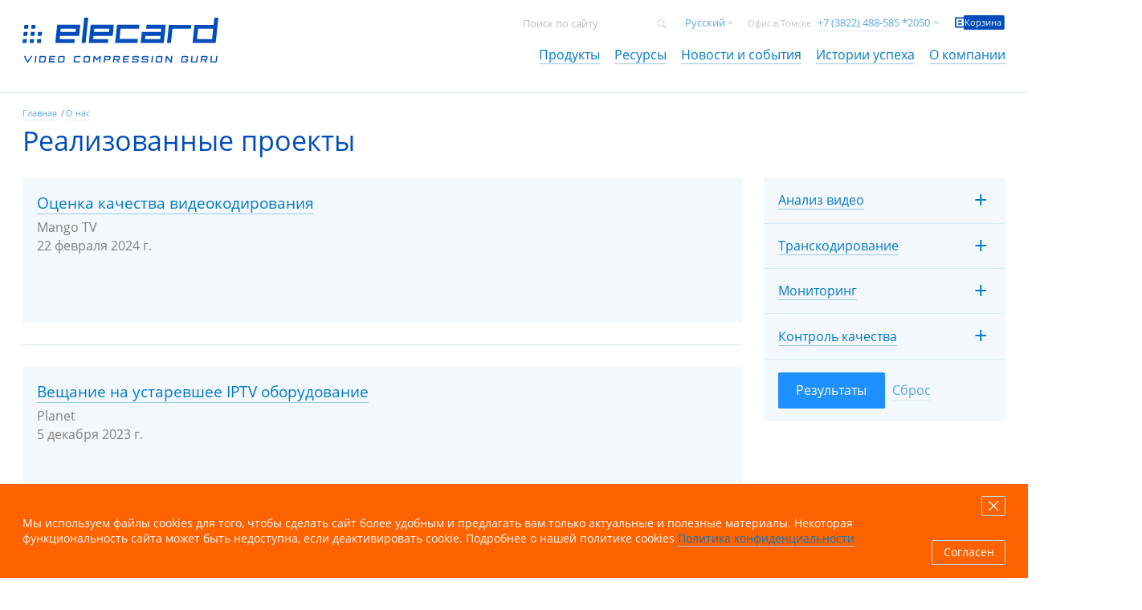

--- FILE ---
content_type: text/html; charset=UTF-8
request_url: https://www.elecard.com/ru/case?page=2&per-page=7
body_size: 10510
content:
<!doctype html><!--[if lt IE 7]> <html class="no-js lt-ie9 lt-ie8 lt-ie7" lang="ru"> <![endif]--><!--[if IE 7]> <html class="no-js lt-ie9 lt-ie8" lang="ru"> <![endif]--><!--[if IE 8]> <html class="no-js lt-ie9" lang="ru"> <![endif]--><!--[if gt IE 8]><!--> <html class="no-js" lang="ru"> <!--<![endif]--><head><meta charset="UTF-8"/><meta http-equiv="X-UA-Compatible" content="IE=edge,chrome=1"><meta name="viewport" content="width=device-width, initial-scale=1"><meta name="format-detection" content="telephone=no"><meta name="csrf-param" content="_csrf"><meta name="csrf-token" content="hGLCmb_e5yQ6r2PLhvwH9NLuNQRvHb4mQW2Ee27myC-Iis_KIrngpVZFcQRJWFIm5EpafGobF6GNnq1UIcLrXg=="><title>
Реализованные проекты от компании Elecard
| Elecard: Video Compression Guru
</title><!-- <link rel="shortcut icon" href="/dist/assets/images/favicon.ico"> --><!--
<link rel="apple-touch-icon-precomposed" sizes="57x57" href="/dist/assets/images/favicon/apple-touch-icon-57x57.png" /><link rel="apple-touch-icon-precomposed" sizes="114x114" href="/dist/assets/images/favicon/apple-touch-icon-114x114.png" /><link rel="apple-touch-icon-precomposed" sizes="72x72" href="/dist/assets/images/favicon/apple-touch-icon-72x72.png" /><link rel="apple-touch-icon-precomposed" sizes="144x144" href="/dist/assets/images/favicon/apple-touch-icon-144x144.png" /><link rel="apple-touch-icon-precomposed" sizes="60x60" href="/dist/assets/images/favicon/apple-touch-icon-60x60.png" /><link rel="apple-touch-icon-precomposed" sizes="120x120" href="/dist/assets/images/favicon/apple-touch-icon-120x120.png" /><link rel="apple-touch-icon-precomposed" sizes="76x76" href="/dist/assets/images/favicon/apple-touch-icon-76x76.png" /><link rel="apple-touch-icon-precomposed" sizes="152x152" href="/dist/assets/images/favicon/apple-touch-icon-152x152.png" /><link rel="icon" type="image/png" href="/dist/assets/images/favicon/favicon-196x196.png" sizes="196x196" /><link rel="icon" type="image/png" href="/dist/assets/images/favicon/favicon-96x96.png" sizes="96x96" /><link rel="icon" type="image/png" href="/dist/assets/images/favicon/favicon-32x32.png" sizes="32x32" /><link rel="icon" type="image/png" href="/dist/assets/images/favicon/favicon-16x16.png" sizes="16x16" /><link rel="icon" type="image/png" href="/dist/assets/images/favicon/favicon-128.png" sizes="128x128" /><meta name="msapplication-TileColor" content="#FFFFFF" /><meta name="msapplication-TileImage" content="/dist/assets/images/favicon/mstile-144x144.png" /><meta name="msapplication-square70x70logo" content="/dist/assets/images/favicon/mstile-70x70.png" /><meta name="msapplication-square150x150logo" content="/dist/assets/images/favicon/mstile-150x150.png" /><meta name="msapplication-wide310x150logo" content="/dist/assets/images/favicon/mstile-310x150.png" /><meta name="msapplication-square310x310logo" content="/dist/assets/images/favicon/mstile-310x310.png" />
--><link rel="apple-touch-icon" sizes="180x180" href="/dist/assets/images/favicon/apple-touch-icon.png"><link rel="icon" type="image/png" sizes="32x32" href="/dist/assets/images/favicon/favicon-32x32.png"><link rel="icon" type="image/png" sizes="16x16" href="/dist/assets/images/favicon/favicon-16x16.png"><link rel="manifest" href="/dist/assets/images/favicon/site.webmanifest"><link rel="mask-icon" href="/dist/assets/images/favicon/safari-pinned-tab.svg" color="#004dbb"><link rel="shortcut icon" href="/dist/assets/images/favicon/favicon.ico"><link rel="canonical" href="https://www.elecard.com/ru/case" /><meta name="msapplication-TileColor" content="#2d89ef"><meta name="msapplication-TileImage" content="/dist/assets/images/favicon/mstile-144x144.png"><meta name="msapplication-config" content="/dist/assets/images/favicon/browserconfig.xml"><meta name="theme-color" content="#ffffff"><meta name="title" content="Реализованные проекты от компании Elecard"><meta name="description" content="Каждый день в любой точке мира мы помогаем нашим клиентам в организации цифрового вещания, кодирования с минимальной задержкой, приема и передачи сигналов и пр."><meta name="cmsmagazine" content="abf9dce7884447819f7265981d1940f5"><link href="/dist/assets/common.css" rel="stylesheet"><link href="/dist/assets/extra.css" rel="stylesheet"><!--[if gte IE 9]> <style type="text/css">.gradient{filter: none;}</style><![endif]--><!-- Google Tag Manager --><script>(function(w,d,s,l,i){w[l]=w[l]||[];w[l].push({'gtm.start':
new Date().getTime(),event:'gtm.js'});var f=d.getElementsByTagName(s)[0],
j=d.createElement(s),dl=l!='dataLayer'?'&l='+l:'';j.async=true;j.src=
'https://www.googletagmanager.com/gtm.js?id='+i+dl;f.parentNode.insertBefore(j,f);
})(window,document,'script','dataLayer','GTM-TB55DMF');</script><!-- End Google Tag Manager --><!-- Global site tag (gtag.js) - Google Analytics --><script async src="https://www.googletagmanager.com/gtag/js?id=G-JVRSY3ELFD"></script><script>
window.dataLayer = window.dataLayer || [];
function gtag(){dataLayer.push(arguments);}
gtag('js', new Date());
gtag('config', 'G-JVRSY3ELFD');
</script><script><!-- Google Analytics -->
/* window.ga=window.ga||function(){(ga.q=ga.q||[]).push(arguments)};ga.l=+new Date;
ga('create', 'UA-223074017-1', 'auto', {'allowLinker': true});
ga('require', 'linker');
ga('linker:autoLink', ['www.elecard.com', 'boro.elecard.com', 'boro.elecard.ru', 'boro.elecard.eu']);
ga('send', 'pageview');
ga(function(tracker) {
// Gets the client ID of the default tracker.
var clientId = tracker.get('clientId');
// Gets a reference to the window object of the destionation iframe.
var frameWindow = document.getElementById('buy').children[0].contentWindow; // boro_buttons
// Sends the client ID to the window inside the destination frame.
frameWindow.postMessage(clientId, 'https://www.elecard.com');
});
*/
</script><script async src='https://www.google-analytics.com/analytics.js'></script><!-- Yandex.Metrika counter --><script type="text/javascript">
(function (d, w, c) {
(w[c] = w[c] || []).push(function() {
try {
w.yaCounter7759672 = new Ya.Metrika({
id:7759672,
clickmap:true,
trackLinks:true,
accurateTrackBounce:true,
webvisor:true
});
} catch(e) { }
});
var n = d.getElementsByTagName("script")[0],
s = d.createElement("script"),
f = function () { n.parentNode.insertBefore(s, n); };
s.type = "text/javascript";
s.async = true;
s.src = "https://mc.yandex.ru/metrika/watch.js";
if (w.opera == "[object Opera]") {
d.addEventListener("DOMContentLoaded", f, false);
} else { f(); }
})(document, window, "yandex_metrika_callbacks");
</script><noscript><div><img src="https://mc.yandex.ru/watch/7759672" style="position:absolute; left:-9999px;" alt="" /></div></noscript><!-- /Yandex.Metrika counter --><!-- Extreme tracker --><script src="//nht-2.extreme-dm.com/t.js" id="eX-elecard-3" async defer></script><!--[if lt IE 9]><script src="//html5shiv.googlecode.com/svn/trunk/html5.js"></script><![endif]--><script>
if (screen && screen.width && screen.width <= 767) {
var meta = document.createElement('meta');
meta.name = "viewport";
meta.content = "width=device-width, initial-scale=1.0";
document.getElementsByTagName('head')[0].appendChild(meta);
console.log('mobile');
}
document.addEventListener('DOMContentLoaded', function() {
var urlParams = new URLSearchParams(window.location.search);
var utm = {
source: urlParams.get('utm_source') || localStorage.getItem('utm_source') || '',
medium: urlParams.get('utm_medium') || localStorage.getItem('utm_medium') || '',
campaign: urlParams.get('utm_campaign') || localStorage.getItem('utm_campaign') || '',
content: urlParams.get('utm_content') || localStorage.getItem('utm_content') || '',
term: urlParams.get('utm_term') || localStorage.getItem('utm_term') || '',
};
if (urlParams.has('utm_source')) {
localStorage.setItem('utm_source', utm.source);
localStorage.setItem('utm_medium', utm.medium);
localStorage.setItem('utm_campaign', utm.campaign);
localStorage.setItem('utm_content', utm.content);
localStorage.setItem('utm_term', utm.term);
}
});
let isInternalNavigation = false;
document.addEventListener('click', function(e) {
var target = e.target.closest('a');
if (target) {
const href = target.getAttribute('href');
if (href && href.startsWith('/') || href.includes(window.location.host)) {
isInternalNavigation = true;
}
}
});
window.onbeforeunload = function (e) {
var isSameDomain = document.referrer.includes(window.location.host);
window.onunload = function () {
if (!isInternalNavigation && !isSameDomain){
localStorage.removeItem('utm_source');
localStorage.removeItem('utm_medium');
localStorage.removeItem('utm_campaign');
localStorage.removeItem('utm_term');
localStorage.removeItem('utm_content');
}
isInternalNavigation = false;
}
return undefined;
};
</script><script>
MathJax = {
tex: {inlineMath: [['$', '$'], ['\\(', '\\)']]}
};
</script><!-- <script id="MathJax-script" async src="https://cdn.jsdelivr.net/npm/mathjax@3/es5/tex-mml-chtml.js"></script> --><!--	<script id="MathJax-script" async src="/dist/assets/tex-mml-chtml.js"></script> --><meta name="google-site-verification" content="B3Cn3xpX6IZGnUbbMXdd11do5RTV7SSxBT6PpO-ms_s" /><meta name="yandex-verification" content="432111fbfe91e226" /><script src="https://www.google.com/recaptcha/api.js" async defer></script></head><body><!-- Google Tag Manager (noscript) --><noscript><iframe src="https://www.googletagmanager.com/ns.html?id=GTM-TB55DMF"
height="0" width="0" style="display:none;visibility:hidden"></iframe></noscript><!-- End Google Tag Manager (noscript) --><section class="page" role="document"><header class="header"><!-- header wrapper --><div class="page__wrapper clearfix"><span class="header__mobile-menu-button" data-action="mobile-menu-show"></span><!-- для главной страницы div будем заменять на h1 --><div class="header__logo" role="banner"><a href="/"><span class="header__logo-img" title="Elecard"></span></a></div><!-- header top panel --><div class="header__top"><form action="https://www.google.com/search" method="GET"
target="_blank" class="search-pane header__top-item" name="search-pane"><input type="hidden" name="as_sitesearch" value="https://www.elecard.com"><input type="hidden" name="hl" value="ru"><input class="search-pane__input"
placeholder="Поиск по сайту"
onfocus="this.placeholder = ''"
onblur="this.placeholder = 'Поиск по сайту'"
type="text" name="q"><button type="submit" class="search-pane__icon"></button></form><div class="header__languages header__top-item ui-dropdown" data-close-outside-click="true"><button class="header__languages-btn ui-dropdown-btn" type="button"><span>Русский</span></button><div class="ui-dropdown__inner ui-dropdown__inner_absolute"><div class="ui-info-dropdown"><div class="ui-info-dropdown__link" style="border-bottom: 1px solid #d6eaf6;"><a href="/en/case?page=2&amp;per-page=7">English</a></div><div class="ui-info-dropdown__link" style="border-bottom: 1px solid #d6eaf6;"><a href="/it/case?page=2&amp;per-page=7">Italiano</a></div><div class="ui-info-dropdown__link" style="border-bottom: 1px solid #d6eaf6;"><a href="/zh/case?page=2&amp;per-page=7">中文</a></div><div class="ui-info-dropdown__link" style="border-bottom: 1px solid #d6eaf6;"><a href="/es/case?page=2&amp;per-page=7">Español</a></div></div></div></div><script>
var g_language = "ru";
</script><div class="header__phones header__top-item ui-dropdown" data-close-outside-click="true"><span class="header__phones-text">Офис в Томске</span> <button class="header__languages-btn ui-dropdown-btn" type="button"><span>+7 (3822) 488-585 *2050</span></button><div class="ui-dropdown__inner ui-dropdown__inner_absolute" style="left: 65%"><div class="ui-info-dropdown"><ul class="telephone-list"><li> <span class="telephone-list__title">Офис в Томске</span> <span class="telephone-list__phone">+7 (3822) 488-585 *2050</span> </li> <li> <span class="telephone-list__title">Офис США</span> <span class="telephone-list__phone">+1 (323) 644-4063</span> </li></ul><div class="ui-info-dropdown__link"><a href="/page/contact_us">Контакты</a></div></div></div></div><a href="/cart"
class="header__top-item cart-logo"><span class="cart-logo__icon">
Корзина
</span></a></div><!-- header top panel --><!-- navigation --><div class="navigation" id="navigation"><!-- navigation list --><nav class="navigation__list" role="navigation"><div class="navigation__list-item"><a class="navigation__list-link" href="/ru/products" role="link">Продукты</a><span class="mobile-expander">+</span><div class="navigation__dropdown navigation__dropdown_first"><div class="navigation__dropdown-point"></div><div class="navigation__dropdown-table"><div class="navigation__dropdown-row"><div class="navigation__dropdown-table"><div class="navigation__dropdown-row"><div class="navigation__dropdown-cell navigation__dropdown-single"><div class="navigation__dropdown-column"><div class="navigation__dropdown-group"><div class="navigation__dropdown-group-title" style="display:inline-block;"><a href="/ru/products/encoding-platforms">Транскодирование</a></div><div class="navigation__dropdown-group-item"><a href="/ru/products/encoding-platforms/codecworks">CodecWorks</a></div><div class="navigation__dropdown-group-item"><a href="/ru/products/encoding-platforms/codecworks-gateway">CodecWorks Gateway</a></div><div class="navigation__dropdown-group-title" style="display:inline-block;"><a href="/ru/products/conversion">Кодирование файлов</a></div><div class="navigation__dropdown-group-item"><a href="/ru/products/conversion/converter-studio-vod">Converter Studio VOD</a></div></div></div></div><div class="navigation__dropdown-cell navigation__dropdown-single"><div class="navigation__dropdown-column"><div class="navigation__dropdown-group"><div class="navigation__dropdown-group-title" style="display:inline-block;"><a href="/ru/products/quality-control">Контроль качества</a><p style="margin-left: 30px; display:inline-block; border-color: green; border-width: 1px;border-style: solid; width: 42px;"><span style="margin-left: 4px;color: green; width: 50px;">LIVE</span></p></div><div class="navigation__dropdown-group-item"><a href="/ru/products/monitoring/boro-service">Boro</a></div><div class="navigation__dropdown-group-title" style="display:inline-block;"><a href="/ru/products/monitoring">Мониторинг</a></div><div class="navigation__dropdown-group-item"><a href="/ru/products/monitoring/multistream-player">Multistream Player</a></div><div class="navigation__dropdown-group-title" style="display:inline-block;"><a href="/ru/products/digital-signage">Digital Signage </a></div><div class="navigation__dropdown-group-item"><a href="/ru/products/digital-signage/vicont">ViCont</a></div></div></div></div><div class="navigation__dropdown-cell navigation__dropdown-single"><div class="navigation__dropdown-column"><div class="navigation__dropdown-group"><div class="navigation__dropdown-group-title" style="display:inline-block;"><a href="/ru/products/video-analysis">Анализ видео</a><p style="margin-left: 30px; display:inline-block; border-color: green; border-width: 1px;border-style: solid; width: 42px;"><span style="margin-left: 4px;color: green; width: 50px;">FILE</span></p></div><div class="navigation__dropdown-group-item"><a href="/ru/products/video-analysis/streameye-studio">StreamEye Studio</a></div><div class="navigation__dropdown-group-item"><a href="/ru/products/video-analysis/streameye">StreamEye</a></div><div class="navigation__dropdown-group-item"><a href="/ru/products/video-analysis/streameye-basic">StreamEye Basic</a></div><div class="navigation__dropdown-group-item"><a href="/ru/products/video-analysis/stream-analyzer">Stream Analyzer</a></div><div class="navigation__dropdown-group-item"><a href="/ru/products/video-analysis/video-quality-estimator">Video Quality Estimator</a></div><div class="navigation__dropdown-group-item"><a href="/ru/products/video-analysis/yuv-viewer">YUV Viewer</a></div><div class="navigation__dropdown-group-item"><a href="/ru/products/video-analysis/quality-gates">Quality Gates</a></div><div class="navigation__dropdown-group-item"><a href="/ru/products/video-analysis/misha-codec-benchmark">Misha Codec Benchmark</a></div></div></div></div></div></div><div class="navigation__dropdown-table"><div class="navigation__dropdown-row"><div class="navigation__dropdown-cell navigation__dropdown-single"><div class="navigation__dropdown-column"><div class="navigation__dropdown-group"><div class="navigation__dropdown-group-title" style="display:inline-block;"><a href="/ru/products/playback">Воспроизведение</a></div><div class="navigation__dropdown-group-item"><a href="/ru/products/playback/mpeg-player">MPEG Player</a></div><div class="navigation__dropdown-group-item"><a href="/ru/products/playback/mpeg-2-plugin-wmp">MPEG-2 PlugIn</a></div><div class="navigation__dropdown-group-item"><a href="/ru/products/playback/avc-plugin-for-wmp">AVC PlugIn</a></div><div class="navigation__dropdown-group-item"><a href="/ru/products/playback/avc-plugin-for-progdvb">AVC Plugin for ProgDVB</a></div></div></div></div><div class="navigation__dropdown-cell navigation__dropdown-single"><div class="navigation__dropdown-column"><div class="navigation__dropdown-group"><div class="navigation__dropdown-group-title" style="display:inline-block;"><a href="/ru/page/custom_development">Кастомизация</a></div><div class="navigation__dropdown-group-title" style="display:inline-block;"><a href="/ru/products/archive">Архив продуктов</a></div></div></div></div><div class="navigation__dropdown-cell navigation__dropdown-single"><div class="navigation__dropdown-column"><div class="navigation__dropdown-group"></div></div></div></div></div></div></div></div></div> <div class="navigation__list-item"><a class="navigation__list-link" href="/ru/software" role="link">Ресурсы</a><span class="mobile-expander">+</span><div class="navigation__dropdown navigation__dropdown_second"><div class="navigation__dropdown-point"></div><div class="navigation__dropdown-table"><div class="navigation__dropdown-row"><div class="navigation__dropdown-cell navigation__dropdown-single"><div class="navigation__dropdown-column"><div class="navigation__dropdown-group"><div class="navigation__dropdown-group-title"><a href="/ru/software">Скачать</a></div><div class="navigation__dropdown-group-item"><a href="/ru/software">Программы</a></div><div class="navigation__dropdown-group-item"><a href="/ru/videos">Видео</a></div></div></div></div><div class="navigation__dropdown-cell navigation__dropdown-single"><div class="navigation__dropdown-column"><div class="navigation__dropdown-group"><div class="navigation__dropdown-group-title"><a href="/ru/question">База знаний</a></div><div class="navigation__dropdown-group-item"><a href="/ru/question">FAQ - часто задаваемые вопросы</a></div><div class="navigation__dropdown-group-item"><a href="/ru/page/glossary">Глоссарий</a></div><div class="navigation__dropdown-group-item"><a href="/ru/webinars">Вебинары Elecard</a></div><div class="navigation__dropdown-group-item"><a href="/ru/page/technology">Статьи</a></div><div class="navigation__dropdown-group-item"><a href="/ru/page/white_paper">White Papers</a></div><div class="navigation__dropdown-group-item"><a href="https://elecard-media-congress.ru">Elecard Media Congress</a></div></div></div></div><div class="navigation__dropdown-cell navigation__dropdown-single"><div class="navigation__dropdown-column"><div class="navigation__dropdown-group"><div class="navigation__dropdown-group-title"><a href="/ru/page/support_program">Поддержка</a></div><div class="navigation__dropdown-group-item"><a href="/ru/page/support_program">Программа поддержки</a></div><div class="navigation__dropdown-group-item"><a href="/ru/contact/support">Задать вопрос</a></div></div></div></div></div></div></div></div> <div class="navigation__list-item"><a class="navigation__list-link" href="/ru/news" role="link">Новости и события</a><span class="mobile-expander">+</span><div class="navigation__dropdown navigation__dropdown_one-cell"><div class="navigation__dropdown-point"></div><div class="navigation__dropdown-table"><div class="navigation__dropdown-row"><div class="navigation__dropdown-cell navigation__dropdown-single"><div class="navigation__dropdown-column"><div class="navigation__dropdown-group"><div class="navigation__dropdown-group-item"><a href="/ru/news?type=1">Новости</a></div><div class="navigation__dropdown-group-item"><a href="/ru/news?type=2">События</a></div><div class="navigation__dropdown-group-item"><a href="/ru/news?type=4">Акции</a></div></div></div></div></div></div></div></div> <div class="navigation__list-item"><a class="navigation__list-link" href="/ru/case" role="link">Истории успеха</a><span class="mobile-expander">+</span><div class="navigation__dropdown navigation__dropdown_one-cell"><div class="navigation__dropdown-point"></div><div class="navigation__dropdown-table"><div class="navigation__dropdown-row"><div class="navigation__dropdown-cell navigation__dropdown-single"><div class="navigation__dropdown-column"><div class="navigation__dropdown-group"><div class="navigation__dropdown-group-item"><a href="/ru/testimonials">Отзывы</a></div><div class="navigation__dropdown-group-item"><a href="/ru/case">Истории успеха</a></div><div class="navigation__dropdown-group-item"><a href="/ru/customers">Клиенты</a></div></div></div></div></div></div></div></div> <div class="navigation__list-item"><a class="navigation__list-link" href="/ru/page/about_elecard" role="link">О компании</a><span class="mobile-expander">+</span><div class="navigation__dropdown navigation__dropdown_fifth"><div class="navigation__dropdown-point"></div><div class="navigation__dropdown-table"><div class="navigation__dropdown-row"><div class="navigation__dropdown-cell navigation__dropdown-single"><div class="navigation__dropdown-column"><div class="navigation__dropdown-group"><div class="navigation__dropdown-group-title"><a href="/ru/page/about_elecard">О нас</a></div><div class="navigation__dropdown-group-title"><a href="/ru/vacancy">Вакансии</a></div><div class="navigation__dropdown-group-title"><a href="/ru/page/contact_us">Обратная связь</a></div></div></div></div><div class="navigation__dropdown-cell navigation__dropdown-single"><div class="navigation__dropdown-column"><div class="navigation__dropdown-group"><div class="navigation__dropdown-group-title"><a href="/ru/page/partners">Партнеры</a></div><div class="navigation__dropdown-group-item"><a href="/ru/partners/resellers">Реселлеры</a></div><div class="navigation__dropdown-group-item"><a href="/ru/partners/technology-partners">Технологические партнеры</a></div><div class="navigation__dropdown-group-item"><a href="/ru/page/partner_program">Партнерская программа</a></div></div></div></div></div></div></div></div><!--<div class="navigation__list-item navigation__list-item_mobile-only"><a class="navigation__list-link" href="https://members.elecard.ru/members_area/" role="link">Sign in </a></div><div class="navigation__list-item navigation__list-item_mobile-only"><a class="navigation__list-link" href="http://www.elecard.com/ru/index.html" role="link">Русский </a></div> --><div class="navigation__list-item navigation__list-item_mobile-only"><div class="header__languages header__top-item ui-dropdown" data-close-outside-click="true" style="display: block;"><button class="header__languages-btn ui-dropdown-btn navigation__list-link" type="button" style="color: #007ac5;margin-left:10px;">Русский</button><div class="ui-dropdown__inner"><div class="ui-info-dropdown"><div class="ui-info-dropdown__link"><a class="navigation__list-link" href="/en/case?page=2&amp;per-page=7" role="link">English</a> </div></div><div class="ui-info-dropdown"><div class="ui-info-dropdown__link"><a class="navigation__list-link" href="/it/case?page=2&amp;per-page=7" role="link">Italiano</a> </div></div><div class="ui-info-dropdown"><div class="ui-info-dropdown__link"><a class="navigation__list-link" href="/zh/case?page=2&amp;per-page=7" role="link">中文</a> </div></div><div class="ui-info-dropdown"><div class="ui-info-dropdown__link"><a class="navigation__list-link" href="/es/case?page=2&amp;per-page=7" role="link">Español</a> </div></div></div></div></div><div class="navigation__list-item navigation__list-item_mobile-only navigation__list-item_search"><form action="https://www.google.com/search" method="GET"
target="_blank" class="search-pane" name="search-pane-mobile"><input type="hidden" name="as_sitesearch" value="https://www.elecard.com"><input type="hidden" name="hl" value="ru"><input class="search-pane__input" placeholder="Поиск по сайту"
onfocus="this.placeholder = ''"
onblur="this.placeholder = 'Поиск по сайту'"
type="text" name="q"><button type="submit" class="search-pane__icon"></button></form></div></nav></div></div><!-- end header wrapper --></header><!-- end header --><main class="main" role="main"><!-- product page --><div class="product-panel desktop-only"><button class="product-panel-up" type="button" title="Перейти в начало страницы"><span>наверх</span></button><div class="page__wrapper"><div class="" style="display: table; height: 60px;"><p style="display:table-cell;vertical-align: middle; line-height: 20px;">Реализованные проекты</p></div></div></div><script id="MathJax-script" async src="https://cdn.jsdelivr.net/npm/mathjax@3/es5/tex-mml-chtml.js"></script><section class="content-page" role="article"><header class="content-page__header" role="heading"><div class="page__wrapper"><ul class="breadcrumbs"><li class="breadcrumbs__item"><a class="breadcrumbs__link" href="/" role="link">Главная</a></li><li class="breadcrumbs__item"><a class="breadcrumbs__link" href="/ru/page/about_elecard" role="link">О нас</a></li></ul><h1 class="content-page__header-title">
Реализованные проекты
</h1><div class="content-page__description content-style"><p ></p></div><button class="ui-button-bordered mobile-only js-popup content-page__filters-button"
data-popup-id="filters">Filters</button> </div></header></section><section class="news"><div class="page__wrapper"><div class="news__list"><article class="news-item news-item_event"><div class="news-item__event-photo"
style="background-image: url('https://www.elecard.com/storage/thumbs/1_250x250_FFFFFF/images/Cases/Pictures/mangoTV_pic.jpg'); width: 200px; height: 200px;"></div><div class="news-item__content"><h3 class="news-item__title"><a href="/ru/case/optimization-of-self-developed-encoders">Оценка качества видеокодирования</a></h3><div class="info">
Mango TV<br><span class="info__date">22 февраля 2024 г.</span></div></div></article><div class="divider"></div><article class="news-item news-item_event"><div class="news-item__event-photo"
style="background-image: url('https://www.elecard.com/storage/thumbs/1_250x250_FFFFFF/images/Cases/Pictures/planet_image.jpg'); width: 200px; height: 200px;"></div><div class="news-item__content"><h3 class="news-item__title"><a href="/ru/case/broadcasting-to-obsolete-iptv-equipment">Вещание на устаревшее IPTV оборудование</a></h3><div class="info">
Planet<br><span class="info__date">5 декабря 2023 г.</span></div></div></article><div class="divider"></div><article class="news-item news-item_event"><div class="news-item__event-photo"
style="background-image: url('https://www.elecard.com/storage/thumbs/1_250x250_FFFFFF/images/Cases/mvtv_house.jpg'); width: 200px; height: 200px;"></div><div class="news-item__content"><h3 class="news-item__title"><a href="/ru/case/distributed-monitoring-and-quality-control-system-for-100-hls-streams">Установка зондов Elecard Boro на головной станции и в сети распространения контента для мониторинга 100 HLS потоков</a></h3><div class="info">
MVTV Thailand<br><span class="info__date">16 ноября 2023 г.</span></div></div></article><div class="divider"></div><article class="news-item news-item_event"><div class="news-item__event-photo"
style="background-image: url('https://www.elecard.com/storage/thumbs/1_250x250_FFFFFF/images/Cases/nsc_case.jpg'); width: 200px; height: 200px;"></div><div class="news-item__content"><h3 class="news-item__title"><a href="/ru/case/monitoring-of-MPEG-TS-and-tracking-of-SCTE-35-markers">Мониторинг качества MPEG TS и отслеживание рекламных меток</a></h3><div class="info">
Новая сервисная компания (НСК)<br><span class="info__date">2 ноября 2023 г.</span></div></div></article><div class="divider"></div><article class="news-item news-item_event"><div class="news-item__event-photo"
style="background-image: url('https://www.elecard.com/storage/thumbs/1_250x250_FFFFFF/images/Cases/Pictures/chl_pic.jpg'); width: 200px; height: 200px;"></div><div class="news-item__content"><h3 class="news-item__title"><a href="/ru/case/monitoring-of-hockey-games-live-streaming">Мониторинг прямых трансляций хоккейных матчей</a></h3><div class="info">
Канадская хоккейная лига<br><span class="info__date">8 марта 2022 г.</span></div></div></article><div class="divider"></div><article class="news-item news-item_event"><div class="news-item__event-photo"
style="background-image: url('https://www.elecard.com/storage/thumbs/1_250x250_FFFFFF/images/Cases/Pictures/spbtv_image.png'); width: 200px; height: 200px;"></div><div class="news-item__content"><h3 class="news-item__title"><a href="/ru/case/monitoring-on-iptv-ott-platform">Мониторинг потоков на IPTV/ОТТ платформе</a></h3><div class="info">
SPB TV<br><span class="info__date">17 декабря 2021 г.</span></div></div></article><div class="divider"></div><article class="news-item news-item_event"><div class="news-item__event-photo"
style="background-image: url('https://www.elecard.com/storage/thumbs/1_250x250_FFFFFF/images/Cases/Pictures/eurochannel_image.jpg'); width: 200px; height: 200px;"></div><div class="news-item__content"><h3 class="news-item__title"><a href="/ru/case/real-time-monitoring-of-dvb-feeds">Мониторинг DVB каналов в режиме реального времени</a></h3><div class="info">
Eurochannel<br><span class="info__date">9 декабря 2021 г.</span></div></div></article><div class="divider"></div><ul class="pagination"><li class="prev"><a href="/ru/case?page=1&amp;per-page=7" data-page="0">&laquo;</a></li><li><a href="/ru/case?page=1&amp;per-page=7" data-page="0">1</a></li><li class="active"><a href="/ru/case?page=2&amp;per-page=7" data-page="1">2</a></li><li><a href="/ru/case?page=3&amp;per-page=7" data-page="2">3</a></li><li><a href="/ru/case?page=4&amp;per-page=7" data-page="3">4</a></li><li><a href="/ru/case?page=5&amp;per-page=7" data-page="4">5</a></li><li><a href="/ru/case?page=6&amp;per-page=7" data-page="5">6</a></li><li><a href="/ru/case?page=7&amp;per-page=7" data-page="6">7</a></li><li><a href="/ru/case?page=8&amp;per-page=7" data-page="7">8</a></li><li class="next"><a href="/ru/case?page=3&amp;per-page=7" data-page="2">&raquo;</a></li></ul></div><div class="news__aside"><form id="w0" class="case-filter" action="/case" method="get"><div class="ui-form__block"><a data-action="ui-form-expander" href="#">Анализ видео</a><span class="desktop-expander">+</span><div class="ui-form__block-hidden"><label class="ui-form__check"><input type="checkbox" id="casesearch-product_ids" class="ui-form__check-input" name="product_ids[]" value="44"> <span class="ui-form__check-text"><a href="#">StreamEye</a></span></label><div class="help-block"></div><label class="ui-form__check"><input type="checkbox" id="casesearch-product_ids" class="ui-form__check-input" name="product_ids[]" value="45"> <span class="ui-form__check-text"><a href="#">StreamEye Studio</a></span></label><div class="help-block"></div><label class="ui-form__check"><input type="checkbox" id="casesearch-product_ids" class="ui-form__check-input" name="product_ids[]" value="55"> <span class="ui-form__check-text"><a href="#">Stream Analyzer</a></span></label><div class="help-block"></div></div></div><div class="ui-form__block"><a data-action="ui-form-expander" href="#">Транскодирование</a><span class="desktop-expander">+</span><div class="ui-form__block-hidden"><label class="ui-form__check"><input type="checkbox" id="casesearch-product_ids" class="ui-form__check-input" name="product_ids[]" value="47"> <span class="ui-form__check-text"><a href="#">CodecWorks</a></span></label><div class="help-block"></div></div></div><div class="ui-form__block"><a data-action="ui-form-expander" href="#">Мониторинг</a><span class="desktop-expander">+</span><div class="ui-form__block-hidden"><label class="ui-form__check"><input type="checkbox" id="casesearch-product_ids" class="ui-form__check-input" name="product_ids[]" value="51"> <span class="ui-form__check-text"><a href="#">Multistream Player</a></span></label><div class="help-block"></div></div></div><div class="ui-form__block"><a data-action="ui-form-expander" href="#">Контроль качества</a><span class="desktop-expander">+</span><div class="ui-form__block-hidden"><label class="ui-form__check"><input type="checkbox" id="casesearch-product_ids" class="ui-form__check-input" name="product_ids[]" value="82"> <span class="ui-form__check-text"><a href="#">Boro</a></span></label><div class="help-block"></div></div></div><div class="ui-form__block"><button type="submit" class="ui-button ui-form__button">Результаты</button><a class="ui-form__button ui-button-text" href="/case"><span>Сброс</span></a></div></form></div></div></section></main><div id="popup-filters" class="ui-popup ui-popup__small mfp-hide ui-popup_fixed-bottom-buttons"><button class="ui-popup__close" data-action="magnific-close" type="button" title="close"></button><div class="ui-popup__header">Filters</div><div class="ui-popup__body"><form action="/" class="ui-form"><div class="ui-form__block"><label class="ui-form__label"><b>Продукты</b></label><div><a data-action="ui-form-expander" href="#">Some</a><span class="desktop-expander">+</span><div class="ui-form__block-hidden"><label class="ui-form__check"><input class="ui-form__check-input" type="checkbox" name="" value=""><span class="ui-form__check-text"><a href="#">CodecWorks 990</a></span></label><label class="ui-form__check"><input class="ui-form__check-input" type="checkbox" name="" value=""><span class="ui-form__check-text"><a href="#">Codecworks</a></span></label><label class="ui-form__check"><input class="ui-form__check-input" type="checkbox" name="" value=""><span class="ui-form__check-text"><a href="#">V-Cinema</a></span></label></div></div></div><div class="ui-form__block"><a data-action="ui-form-expander" href="#">Some</a><span class="desktop-expander">+</span><div class="ui-form__block-hidden"><label class="ui-form__check"><input class="ui-form__check-input" type="checkbox" name="" value=""><span class="ui-form__check-text"><a href="#">CodecWorks 990</a></span></label><label class="ui-form__check"><input class="ui-form__check-input" type="checkbox" name="" value=""><span class="ui-form__check-text"><a href="#">Codecworks</a></span></label><label class="ui-form__check"><input class="ui-form__check-input" type="checkbox" name="" value=""><span class="ui-form__check-text"><a href="#">V-Cinema</a></span></label></div></div><div class="ui-form__block"><a data-action="ui-form-expander" href="#">Some</a><span class="desktop-expander">+</span><div class="ui-form__block-hidden"><label class="ui-form__check"><input class="ui-form__check-input" type="checkbox" name="" value=""><span class="ui-form__check-text"><a href="#">CodecWorks 990</a></span></label><label class="ui-form__check"><input class="ui-form__check-input" type="checkbox" name="" value=""><span class="ui-form__check-text"><a href="#">Codecworks</a></span></label><label class="ui-form__check"><input class="ui-form__check-input" type="checkbox" name="" value=""><span class="ui-form__check-text"><a href="#">V-Cinema</a></span></label></div></div><div class="ui-form__block"><a data-action="ui-form-expander" href="#">Some</a><span class="desktop-expander">+</span><div class="ui-form__block-hidden"><label class="ui-form__check"><input class="ui-form__check-input" type="checkbox" name="" value=""><span class="ui-form__check-text"><a href="#">CodecWorks 990</a></span></label><label class="ui-form__check"><input class="ui-form__check-input" type="checkbox" name="" value=""><span class="ui-form__check-text"><a href="#">Codecworks</a></span></label><label class="ui-form__check"><input class="ui-form__check-input" type="checkbox" name="" value=""><span class="ui-form__check-text"><a href="#">V-Cinema</a></span></label></div></div><div class="ui-form__block"><a data-action="ui-form-expander" href="#">Some</a><span class="desktop-expander">+</span><div class="ui-form__block-hidden"><label class="ui-form__check"><input class="ui-form__check-input" type="checkbox" name="" value=""><span class="ui-form__check-text"><a href="#">CodecWorks 990</a></span></label><label class="ui-form__check"><input class="ui-form__check-input" type="checkbox" name="" value=""><span class="ui-form__check-text"><a href="#">Codecworks</a></span></label><label class="ui-form__check"><input class="ui-form__check-input" type="checkbox" name="" value=""><span class="ui-form__check-text"><a href="#">V-Cinema</a></span></label></div></div><div class="ui-form__block"><a data-action="ui-form-expander" href="#">Some</a><span class="desktop-expander">+</span><div class="ui-form__block-hidden"><label class="ui-form__check"><input class="ui-form__check-input" type="checkbox" name="" value=""><span class="ui-form__check-text"><a href="#">CodecWorks 990</a></span></label><label class="ui-form__check"><input class="ui-form__check-input" type="checkbox" name="" value=""><span class="ui-form__check-text"><a href="#">Codecworks</a></span></label><label class="ui-form__check"><input class="ui-form__check-input" type="checkbox" name="" value=""><span class="ui-form__check-text"><a href="#">V-Cinema</a></span></label></div></div><div class="ui-form__block"><a data-action="ui-form-expander" href="#">Some</a><span class="desktop-expander">+</span><div class="ui-form__block-hidden"><label class="ui-form__check"><input class="ui-form__check-input" type="checkbox" name="" value=""><span class="ui-form__check-text"><a href="#">CodecWorks 990</a></span></label><label class="ui-form__check"><input class="ui-form__check-input" type="checkbox" name="" value=""><span class="ui-form__check-text"><a href="#">Codecworks</a></span></label><label class="ui-form__check"><input class="ui-form__check-input" type="checkbox" name="" value=""><span class="ui-form__check-text"><a href="#">V-Cinema</a></span></label></div></div><div class="ui-form__block ui-form__block_fixed-bottom-buttons"><button class="ui-button ui-form__button" type="submit">Результаты</button><button class="ui-form__button ui-button-text" type="reset"><span>Сброс</span></button></div></form></div></div><div id="popup-question" class="ui-popup ui-popup__small mfp-hide"><button class="ui-popup__close" data-action="magnific-close" type="button" title="close"></button><div class="ui-popup__header">Задать вопрос</div><div class="ui-popup__body"><div class="ui-popup__text content-style"><p>You can ask a question to our technical support specialists here.
<br>
If you already have a Elecard Membership account, you can login to restore your personal information.
</p></div><form id="form_callback" class="ui-form"
data-js="ui-form-sender"
data-from-email="ruslan.fatihanov@elecard.ru"
data-to-email="rif@elecard.ru"
data-key="QqGHUj8L1PsYo4_GCNABfA"
data-name="StreamEye"
data-subject="Request call back StreamEye"><div class="ui-form__line-title">Личная информация</div><div class="ui-form__line js-validate-required"><div class="ui-form__label">Full name<sup>*</sup></div><input class="ui-form__input" type="text" name="callback_name" required></div><div class="ui-form__line js-validate-required"><div class="ui-form__label">Email<sup>*</sup></div><input class="ui-form__input" type="text" name="callback_email" required></div><div class="ui-form__line js-validate-required"><div class="ui-form__label">О компании<sup>*</sup></div><input class="ui-form__input" type="text" name="callback_company" required></div><div class="ui-form__line js-validate-required"><div class="ui-form__label">Вопрос<sup>*</sup></div><textarea class="ui-form__textarea" name="download_project_description" cols="" rows="3" required placeholder="Please, ask us your question"></textarea></div><div class="ui-form__line"><label class="ui-form__check active"><input class="ui-form__check-input" type="checkbox" name="download_agree" value="Agree" checked=""><span class="ui-form__check-text ui-form__check-text-small">I agree to receive newsletters and special offers from Elecard</span></label></div><div class="ui-form__line"><button class="ui-button" type="submit">Send</button></div></form></div></div><aside class="about" role="complementary"><div class="page__wrapper clearfix"><div class="about__desc"><h2 class="about__desc-title">Video compression guru</h2><div><p>Elecard — ведущий разработчик программного обеспечения для кодирования, анализа и мониторинга видео в различных форматах (VVC, HEVC, AV1, VP9, MPEG-2 и H.264/AVC). Лидеры телеком индустрии, а также операторы OTT и IPTV вещания по всему миру используют наши потоковые кодеры. Анализаторы, зонды для мониторинга QoS &amp; QoE параметров в режиме реального времени, кодеры и плееры помогают разработчикам, системным инженерам, архитекторам, тестерам сократить срок разработки и повысить качество продукта.</p></div></div><div class="about__contacts"><div class="about__contacts-logo"></div><div class="about__contacts-item"><div class="about__contacts-title">
Отдел продаж
</div>
Тел. +7 3822 488-585 доб. 2050
<br><a class="" href="#contact-product" data-js="popup-contact" data-url="/ru/contact/product?c=1">Написать в отдел продаж</a></div><div class="about__contacts-item"><div class="about__contacts-title">
Отдел технической поддержки
</div>
Тел. +7 3822 488-585 доб. 2051
<br><a class="" href="#contact-support" data-js="popup-contact" data-url="/ru/contact/support-modal?c=1">Написать в отдел технической поддержки</a></div></div></div></aside><div class="follow"><div class="page__wrapper clearfix"><!--noindex--><div class="follow__title">Присоединяйтесь к Elecard </div><ul class="follow__list"><li class="follow__list-item"><a class="follow__list-link ui-social-rutube" target="_blank" rel="nofollow"
href="https://rutube.ru/channel/30253461/"></a></li><li class="follow__list-item"><a class="follow__list-link ui-social-youtube" target="_blank" rel="nofollow"
href="https://www.youtube.com/channel/UCteYgIMLQ3c-4maM4IQGOwg"></a></li><li class="follow__list-item"><a class="follow__list-link ui-social-wechat" href="#contact-support" data-js="popup-contact" data-url="/ru/contact/wechat?c=1"></a></li><li class="follow__list-item"><a class="follow__list-link ui-social-tg" target="_blank" rel="nofollow"
href="https://t.me/elecard_devices"></a></li></ul><!--/noindex--></div></div><footer class="footer" role="contentinfo"><div class="page__wrapper"><!-- footer cols --><div class="footer__cols clearfix"><div class="footer__cols-item"><div class="footer__cols-title">Новости и события</div><a class="footer__cols-mobile-link" href="/ru/news">Новости и события</a><span class="footer__cols-mobile-expander">+</span><ul class="footer__cols-list"><li class="footer__cols-elem"><a href="/ru/news?type=1" role="link">Новости</a></li><li class="footer__cols-elem"><a href="/ru/news?type=2" role="link">События</a></li></ul></div><div class="footer__cols-item"><div class="footer__cols-title">Продукты</div><a class="footer__cols-mobile-link" href="/ru/products">Продукты</a><span class="footer__cols-mobile-expander">+</span><ul class="footer__cols-list"><li class="footer__cols-elem"><a href="/ru/products/video-analysis/streameye-studio" role="link">StreamEye Studio</a></li><li class="footer__cols-elem"><a href="/ru/products/monitoring/boro-service" role="link">Boro</a></li><li class="footer__cols-elem"><a href="/ru/products/encoding-platforms/codecworks" role="link">CodecWorks</a></li></ul></div><div class="footer__cols-item"><div class="footer__cols-title">О компании</div><a class="footer__cols-mobile-link" href="/ru/page/about_elecard">О компании</a><span class="footer__cols-mobile-expander">+</span><ul class="footer__cols-list"><li class="footer__cols-elem"><a href="/ru/page/about_elecard" role="link">О нас</a></li><li class="footer__cols-elem"><a href="/ru/customers" role="link">Клиенты</a></li><li class="footer__cols-elem"><a href="/ru/page/contact_us" role="link">Написать</a></li></ul></div><div class="footer__cols-item"><div class="footer__cols-title">Партнеры</div><a class="footer__cols-mobile-link" href="/ru/page/partners">Партнеры</a><span class="footer__cols-mobile-expander">+</span><ul class="footer__cols-list"><li class="footer__cols-elem"><a href="/ru/partners/resellers" role="link">Реселлеры</a></li></ul></div></div><!-- end footer cols --><div class="footer__info clearfix"><div class="footer__info-copyright">
Copyright &copy; 2000-2026
Elecard: Video Compression Guru
</div><ul class="footer__info-list"><li class="footer__info-list-item"><a href="/page/terms_of_use">
Условия использования
</a></li><li class="footer__info-list-item"><a href="/page/privacy_policy">
Политика конфиденциальности
</a></li><!-- li class="footer__info-list-item"><a href="#">Trial Versions</a></li --></ul></div></div></footer></section><a id="cart-add-message" href="/cart" class="cart-add-message">
Добавлено в корзину
</a> <div id="modal-send-message" class="alert-message-success"><div class="page__wrapper"><table><tr><td><div class="alert-message-success__icon"></div></td><td><div class="alert-message-success__text" data-type="text">Спасибо за ваш запрос, менеджер Elecard свяжется с вами в ближайшее время.
</div></td><td><button class="alert-message-success__close">Close</button></td></tr></table></div></div><div id="modal-send-download" class="alert-message-success"><div class="page__wrapper"><table><tr><td><div class="alert-message-success__icon"></div></td><td><div class="alert-message-success__text" data-type="text">
Спасибо за запрос. В течение 5 минут на ваш имейл придет письмо со ссылкой на скачивание демо-версии продукта.
</div></td><td><button class="alert-message-success__close">Закрыть</button></td></tr></table></div></div><div id="modal-send-download-cw" class="alert-message-success"><div class="page__wrapper"><table><tr><td><div class="alert-message-success__icon"></div></td><td><div class="alert-message-success__text" data-type="text">
Спасибо за запрос. В течение 5 минут на ваш имейл придет письмо с дальнейшей информацией.
</div></td><td><button class="alert-message-success__close">Закрыть</button></td></tr></table></div></div><div id="subscribe-message" class="alert-message alert-message_check"><div data-type="text">
Спасибо, что подписались на нашу рассылку. Проверьте вашу почту и подтвердите подписку.
</div></div><div id="modal-cookies" class="cookie-message" ><div class="page__wrapper"><form id="form1" action="/ru/site/set-cookie-agree?c=1" method="post" class="feedback"><table><tr><td rowspan="2"><div class="cookie-messages__text" data-type="text">
Мы используем файлы cookies для того, чтобы сделать сайт более удобным и предлагать вам только актуальные и полезные материалы. Некоторая функциональность сайта может быть недоступна, если деактивировать cookie. Подробнее о нашей политике cookies
<a href="/page/privacy_policy" style="font-size: 16px;">Политика конфиденциальности</a></div></td><td><button type="button" class="cookie-message__close" onclick="$('#modal-cookies').hide();"></button></td></tr><tr><td><button class="cookie-message__agree" data-action="submit-cookie-agree" onclick="$('#modal-cookies').hide();">
Согласен
</button></td></tr></table></form></div></div><script src="/dist/assets/jquery-2.2.4.min.js"></script><script src="/minify/a1c62f81c81d9e476a921cc4678aed581e18aaf4.js"></script><script src="/dist/assets/vendor/jquery.magnific-popup.min.js"></script><script src="/dist/assets/vendor/masonry.min.js"></script><script src="/dist/assets/vendor/selectize.min.js"></script><script src="/dist/assets/vendor/sourcebuster.min.js"></script><script src="/dist/assets/common.js"></script><script src="/dist/assets/seo.js"></script><script type="text/javascript">jQuery(document).ready(function () {
jQuery('#w0').yiiActiveForm([], []);
});</script><!-- BEGIN JIVOSITE CODE {literal} --><script type='text/javascript'>
(function(){
var widget_id = 'NNzmQpslUS';
var d=document;
var w=window;
function l() {
var s = document.createElement('script');
s.type = 'text/javascript';
s.async = true;
s.src = '//code.jivosite.com/script/widget/'+widget_id;
var ss = document.getElementsByTagName('script')[0];
ss.parentNode.insertBefore(s, ss);
}
if (d.readyState=='complete'){
l();
}
else {
if(w.attachEvent){
w.attachEvent('onload',l);
}
else{
w.addEventListener('load',l,false);
}
}
})();
</script><!-- {/literal} END JIVOSITE CODE --> </body></html>

--- FILE ---
content_type: text/css
request_url: https://www.elecard.com/dist/assets/extra.css
body_size: 5135
content:
html {
    zoom: 0.9;
}
.zoomOnHover {
    width: 600px;
    height: auto;
    /* ease | ease-in | ease-out | linear */
    transition: transform ease-in-out 0.3s;
}
.zoomOnHover:hover {
    transform: scale(2.4);
}

.menu_active {
    padding: 8px 10px;
    background-color: #ededed;
    border-bottom: none;
}

.youtube-video-placeholder {
    cursor: pointer;
    height: 100%;
}
.youtube-video-place {
    margin-left: 10px;
    width: 470px;
    height: 300px;
}

.content-page__description {
    font-size: 34px;
    line-height: 40px;
    font-weight: 400;
}

.main-slider-item__title,
.category-header__title,
.product__section-title,
.product-header__title,
.testimonials__title
{
    font-weight: 400;
}

.content-page__thin-title,
.content-page__header-title,
.about__desc-title,
.follow__title
{
    font-weight: 400;
    color: #004dbb;
}

.product-services-item {
    font-weight: bold;
}

.product-featured-header__title {
    font-weight: 700;
}

.sample-applications h3 {
    font-weight: 400;
}

.fw400 {
    font-weight: 400;
}

.page__wrapper
{
    max-width: 1400px;
}
.content {
    max-width: 1400px;
}

.footer__info-list {
 /*   float: right;*/
}


@media (min-width:767px)
{
    .footer__cols-item {
        width: 25%;
    }
}

/*
.about__contacts {
    width: auto;
}*/

.main-slider-item__content
{
    max-width: 1400px;
}

.main-slider-item__title {
    max-width: 1400px;
    overflow: hidden;
}

.main-slider .owl-prev {
    right: calc(50% + 640px) !important;
}
.main-slider .owl-next {
    left: calc(50% + 640px) !important;
}

.news-promo__item {
    padding-left: 0px;
}
.news-promo__item:first-child {
    padding-left: 0px;
}

.about__desc {
    text-align: justify;
}

.testimonials_show_all {
     display: inline-block;
     height: 35px;

     cursor: pointer;
     border: 1px solid #c3e9f7;
     border-radius: 2px;
     margin-left: 18px;
     padding-left: 18px;
     padding-right: 18px;
     line-height: 35px;
     font-size: 15px;
     box-sizing: border-box;
     vertical-align: middle;
     position: relative;
     color: #004dbb;
     transition: border 350ms, color 350ms;
}
.testimonials_show_all:hover {
     border-color: #35ff22;
     transition: border 350ms, color 350ms;
}

.reviews__carousel .owl-stage {
    display: flex;
    justify-content: center;
    align-items: center;
}

.request_quote_form_select {
    width: 92px;
}

.request_quote_form_input {
    width: 114px;
    vertical-align: baseline;
}

.content-style ul>li {
    margin-left: 2.15em;
}

.ui-social-wechat {
    display: inline-block;
    width: 43px;
    height: 32px;
    background-image: url("data:image/svg+xml,%3Csvg xmlns='http://www.w3.org/2000/svg' xmlns:xlink='http://www.w3.org/1999/xlink' viewBox='0 0 353.45 283.98'%3E%3Cdefs%3E%3ClinearGradient id='a' x1='8.18' y1='164.89' x2='229.4' y2='37.16' gradientUnits='userSpaceOnUse'%3E%3Cstop offset='0' stop-color='%230094bc'/%3E%3Cstop offset='.96' stop-color='%2349b69b'/%3E%3Cstop offset='1' stop-color='%234cb799'/%3E%3C/linearGradient%3E%3ClinearGradient id='b' x1='164.9' y1='248.46' x2='341.57' y2='146.45' xlink:href='%23a'/%3E%3C/defs%3E%3Cg data-name='layer2'%3E%3Cg data-name='layer1'%3E%3Cpath d='M134.43 211.56a148.06 148.06 0 0 1-47.58-5.34 15 15 0 0 0-12.35 1.57c-8.88 5.21-17.85 10.31-26.8 15.42-19.11 6.07 9.62-32.62-4.74-38-43.71-29.47-58.3-93.47-23.8-135.44 58.31-79.06 212.11-62.44 234.45 39.29-65.85-5.92-142.99 51.2-119.18 122.5ZM67.83 72c.29 22.27 34.07 22.16 34.24-.11-.3-22.28-34.07-22.24-34.24.11Zm119.36 0c0-22.37-33.76-22.46-34.13-.22.01 22.22 33.88 22.61 34.13.22Z' fill='url(%23a)'/%3E%3Cpath d='M246.76 97.42c86.44-3 149.52 94.22 70.8 154.25-9 6.22.48 18.53 1.27 27.07 3.54 14.82-22.46-6.33-27.46-7.92a13 13 0 0 0-10.75-1.44 122.16 122.16 0 0 1-44.11 4.2C101.75 259.36 114.06 99.56 246.76 97.42Zm49.79 60.08c-.06-18.7-28.14-18.66-28.46-.16.05 18.49 28.3 18.83 28.46.16Zm-70.93-.13c-.25-18.57-28.39-18.47-28.57.1.3 18.53 28.42 18.53 28.57-.1Z' fill='url(%23b)'/%3E%3Cpath d='M67.83 72a17.12 17.12 0 1 1 17 17 17.21 17.21 0 0 1-17-17Zm119.36 0a17.07 17.07 0 1 1-17-17.17 17.06 17.06 0 0 1 17 17.17Zm109.36 85.5a14.2 14.2 0 0 1-14.15 14.15 14.23 14.23 0 1 1-.07-28.46 14.23 14.23 0 0 1 14.22 14.31Zm-70.93-.13a14.29 14.29 0 1 1-14.2-14.18 14.37 14.37 0 0 1 14.2 14.18Z' fill='%23fff'/%3E%3C/g%3E%3C/g%3E%3C/svg%3E");
    background-repeat: no-repeat;
}

.qrcode {
    max-width: 358px;
}

a {
    -webkit-transition: border-bottom .1s,color .1s;
    -o-transition: border-bottom .1s,color .1s;
    transition: border-bottom .1s,color .1s;

    padding-bottom: 0;
}

a:hover {
    -webkit-transition: border-color .1s,color .1s;
    -o-transition: border-color .1s,color .1s;
    transition: border-color .1s,color .1s;

    padding-bottom: 1px;
}

.product-services-support:before,
.product-services-chat:before,
.product-services-faq:before,
.product-services-support:hover:before,
.product-services-chat:hover:before,
.product-services-faq:hover:before
{
    background: none;
}
.button_cw_live_demo {
    display: inline-block;
    font-family: Open Sans,sans-serif;
    border: 0 none;
    font-size: 18px;
    text-align: center;
    white-space: nowrap;
    vertical-align: middle;
    background-image: none;
    cursor: pointer;
    color:#ffffff;
    background-color:#FF6C48;
    margin-left: 5px;
    height: 49px;
    width: 200px;
}
.link_cw_live_demo{
    text-decoration: none;
    border-bottom: none;
}
.link_cw_live_demo:hover, .link_cw_live_demo:active{
    color: white;
}

.videolist_item {
    padding: 10px 0;
}
.videolist_item div::before{
    top: 29px;
}
.videolist_item div {
    font-size: 20px;
    line-height: normal;
}
.videolist_item_thumb {
    width: 8%;
    margin-right:20px;
    min-height: 79px;
    min-width: 79px;
    max-width: 104px;
}
.videolist_item li.resources__list-elem {
    display: inline-block;
}


.social-likes__icon_twitter {
    background-image: url('data:image/svg+xml,<svg xmlns="http://www.w3.org/2000/svg" width="14" height="14.012"><path d="m8.143 6.088 4.468-5.082h-1.058L7.67 5.418 4.574 1.006H1l4.685 6.672L1 13.006H2.06l4.096-4.66 3.272 4.66H13M2.44 1.787h1.627l7.485 10.476H9.925"/></svg>')
}

.social-likes__widget_twitter:active .social-likes__icon_twitter,.social-likes__widget_twitter:focus .social-likes__icon_twitter,.social-likes__widget_twitter:hover .social-likes__icon_twitter {
    background-image: url('data:image/svg+xml,<svg xmlns="http://www.w3.org/2000/svg" width="14" height="14.012"><path d="M8.333 5.934 13.546 0h-1.235L7.783 5.151 4.17 0H0l5.466 7.79L0 14.012h1.235l4.779-5.441 3.817 5.441h4.17M1.68.912h1.897l8.732 12.233h-1.897"/></svg>')
}

.social-likes__icon_linkedin {
    background-image: url('data:image/svg+xml,<svg xmlns="http://www.w3.org/2000/svg" height="12" width="12"><g fill="none" fill-rule="evenodd"><path d="M1.333 12h9.334c.736 0 1.333-.597 1.333-1.333V1.333C12 .597 11.403 0 10.667 0H1.333C.597 0 0 .597 0 1.333v9.334C0 11.403.597 12 1.333 12z" fill="%23007ebb"/><path d="M10.333 10.333h-1.78V7.3c0-.831-.316-1.296-.975-1.296-.716 0-1.09.484-1.09 1.296v3.033H4.772V4.556h1.716v.778s.516-.955 1.742-.955 2.103.748 2.103 2.296ZM2.725 3.8a1.062 1.062 0 0 1-1.058-1.066c0-.589.473-1.066 1.058-1.066.584 0 1.058.477 1.058 1.066 0 .589-.474 1.066-1.058 1.066zm-.886 6.534h1.79V4.556h-1.79Z" fill="%23fff"/></g></svg>')
}

.social-likes__widget_linkedin:active .social-likes__icon_linkedin,.social-likes__widget_linkedin:focus .social-likes__icon_linkedin,.social-likes__widget_linkedin:hover .social-likes__icon_linkedin {
    background-image: url('data:image/svg+xml,<svg xmlns="http://www.w3.org/2000/svg" height="12" width="12"><g fill="none" fill-rule="evenodd"><path d="M1.333 12h9.334c.736 0 1.333-.597 1.333-1.333V1.333C12 .597 11.403 0 10.667 0H1.333C.597 0 0 .597 0 1.333v9.334C0 11.403.597 12 1.333 12z" fill="%23007ebb"/><path d="M10.333 10.333h-1.78V7.3c0-.831-.316-1.296-.975-1.296-.716 0-1.09.484-1.09 1.296v3.033H4.772V4.556h1.716v.778s.516-.955 1.742-.955 2.103.748 2.103 2.296ZM2.725 3.8a1.062 1.062 0 0 1-1.058-1.066c0-.589.473-1.066 1.058-1.066.584 0 1.058.477 1.058 1.066 0 .589-.474 1.066-1.058 1.066zm-.886 6.534h1.79V4.556h-1.79Z" fill="%23fff"/></g></svg>')
}

.social-likes__widget_linkedin:active,
.social-likes__widget_linkedin:focus,
.social-likes__widget_linkedin:hover {
    background:#007ebbff;
    border-color:#007ebbff;
}

.buy_link_button{
    padding: 5px 15px;
    background: #1e90ff;
    float: left;
    display: inline-block;
    margin-left: 1px!important;
}

.buy_link_button:hover{
    background: #00b9fd;

    -webkit-transition: none!important;
    -o-transition: none!important;
    transition: none!important;
    padding-bottom: 5px;
}

.ui-social-tw{width:36px;background:url("data:image/svg+xml;charset=utf-8,%3Csvg xmlns='http://www.w3.org/2000/svg' viewBox='0 0 300 300'%3E%3ClinearGradient id='a' gradientUnits='userSpaceOnUse' x1='29.855' y1='578.212' x2='502.196' y2='105.871'%3E%3Cstop offset='0' stop-color='%230093bb'/%3E%3Cstop offset='.963' stop-color='%2300cea4'/%3E%3Cstop offset='1' stop-color='%2300d0a3'/%3E%3C/linearGradient%3E%3Cpath fill='url(%23a)' d='M178.57 127.15 290.27 0h-26.46l-97.03 110.38L89.34 0H0l117.13 166.93L0 300.25h26.46l102.4-116.59 81.8 116.59h89.34M36.01 19.54H76.66l187.13 262.13h-40.66'/%3E%3C/svg%3E") no-repeat;-webkit-background-size:36px 32px;background-size:36px 32px}

.ui-social-rutube{
    width:32px;
    height:32px;
    background:url("data:image/svg+xml,%3Csvg xmlns='http://www.w3.org/2000/svg' width='132' height='132' fill='none'%3E%3ClinearGradient id='lg' gradientUnits='userSpaceOnUse' x1='29.855' y1='578.212' x2='502.196' y2='105.871'%3E%3Cstop offset='0' stop-color='%230093bb'/%3E%3Cstop offset='.963' stop-color='%2300cea4'/%3E%3Cstop offset='1' stop-color='%2300d0a3'/%3E%3C/linearGradient%3E%3Cg clip-path='url(%23a)' fill='url(%23lg)'%3E%3Cpath d='M81.536 62.986H42.54V47.556h38.997c2.278 0 3.862.397 4.657 1.09.795.694 1.287 1.98 1.287 3.858v5.541c0 1.98-.492 3.265-1.287 3.959-.795.693-2.379.99-4.657.99v-.007Zm2.675-29.98H26V99h16.539V77.53h30.479L87.48 99H106L90.055 77.429c5.878-.871 8.518-2.673 10.695-5.642 2.177-2.97 3.269-7.716 3.269-14.051v-4.948c0-3.758-.398-6.727-1.092-9.002-.694-2.276-1.88-4.255-3.565-6.033-1.78-1.683-3.76-2.868-6.14-3.663-2.378-.693-5.35-1.09-9.01-1.09v.006Z'/%3E%3Cpath d='M198 0c0 36.45-29.549 66-66 66a65.919 65.919 0 0 1-21.186-3.474c.142-1.568.205-3.172.205-4.79v-4.948c0-4.202-.439-7.906-1.396-11.044-1.033-3.385-2.803-6.298-5.18-8.806l-.132-.14-.139-.131c-2.532-2.395-5.403-4.105-8.733-5.216l-.128-.043-.13-.038c-3.17-.924-6.83-1.37-10.97-1.37h-7v.006h-5.89C67.896 18.026 66 9.234 66 0c0-36.45 29.55-66 66-66 36.451 0 66 29.55 66 66Z'/%3E%3C/g%3E%3Crect x='1' y='1' width='130' height='130' rx='31' stroke='url(%23lg)' stroke-width='2'/%3E%3Cdefs%3E%3CclipPath id='a'%3E%3Crect width='132' height='132' rx='32' fill='%23fff'/%3E%3C/clipPath%3E%3C/defs%3E%3C/svg%3E") no-repeat;
    -webkit-background-size:32px 32px;
    background-size:32px 32px;
    display: inline-block;
}

.ui-social-tg {
    background: url("[data-uri]") no-repeat;
    width:32px;
    height:32px;
    -webkit-background-size:32px 32px;
    background-size:32px 32px;
    display: inline-block;
}

.green_list li:before {
    counter-increment: none!important;
    content: " "!important;
    left: 19px!important;
    height: 8px!important;
    width: 8px!important;
    margin-top: 7px!important;
}

.hex_marker {
    background: #F9E697;
    -webkit-clip-path: polygon(50% 0%, 95% 25%, 95% 75%, 50% 100%, 5% 75%, 5% 25%);
    clip-path: polygon(50% 0%, 95% 25%, 95% 75%, 50% 100%, 5% 75%, 5% 25%);
    width: 37px;
    height: 30px;
    text-align: center;
    padding-top: 7px;
    display: inline-block;
    margin-right: 10px;
    font-size: 18px;
    font-weight: 600;
    color: black;
}

.hex_caption {
    font-weight: 700;
    text-transform: uppercase;
    color: #004dbb;
    margin-bottom: 10px;
    letter-spacing: 1.033px;
    display: inline-block;
}

.sample-applications td:first-child {
    padding-right: unset;
}

.no_padding {
    padding: unset;
}

.hidden_under_line {
    display: none;
}
.shown {
    display: block;
}
.hidden {
    display: none;
}

li.shown {
    display: list-item;
}

.orange_arrow_down {
    background: orange;
    -webkit-clip-path: polygon(50% 84%, 100% 50%, 50% 100%, 0% 50%);
    clip-path: polygon(50% 84%, 100% 50%, 50% 100%, 0% 50%);
    width: 37px;
    height: 22px;
}
.orange_block_closed {
    top:-30px;
}

.orange_block_opened {
    top: 0;
}

#orange_line {
    width:100%;
    position: relative;
    cursor: pointer;
}

.orange_click {
    color: #004dbb;
    width: 100%;
    text-align: center;
}

.moved_up {
    position: relative;
    top: -25px;
}

@media (min-width:767px){
    .adaptive_flex {
        flex-direction: row;
    }
    .adaptive_image{
        width: inherit;
    }
    .adaptive_image_452 {
        width: 452px;
    }
}
@media (max-width:767px){
    .adaptive_flex {flex-direction: column;}
    .adaptive_image, .adaptive_image_452{
        width: 96%;
    }
}

.dfrow {
    display: flex;
    flex-direction: row;
    flex-wrap: nowrap;
    align-items: center;
    gap: 20px;
}
